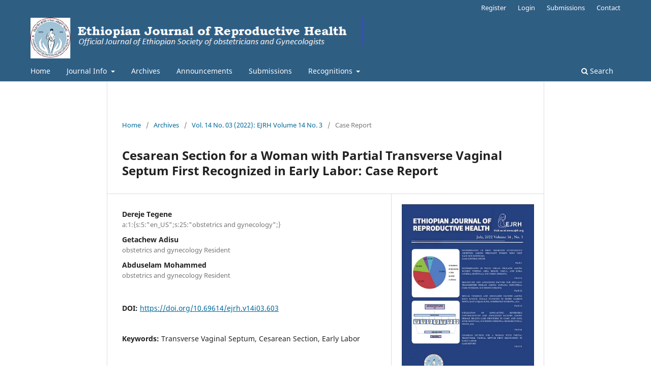

--- FILE ---
content_type: text/html; charset=utf-8
request_url: https://ejrh.org/index.php/ejrh/article/view/603
body_size: 10580
content:
<!DOCTYPE html>
<html lang="en-US" xml:lang="en-US">
<head>
	<meta charset="utf-8">
	<meta name="viewport" content="width=device-width, initial-scale=1.0">
	<title>
		Cesarean Section for a Woman with Partial Transverse Vaginal Septum First Recognized in Early Labor: Case Report
							| Ethiopian Journal of Reproductive Health
			</title>

	
<meta name="generator" content="Open Journal Systems 3.3.0.17">
<link rel="schema.DC" href="http://purl.org/dc/elements/1.1/" />
<meta name="DC.Creator.PersonalName" content="Dereje Tegene"/>
<meta name="DC.Creator.PersonalName" content="Getachew Adisu"/>
<meta name="DC.Creator.PersonalName" content="Abduselam Mohammed"/>
<meta name="DC.Date.created" scheme="ISO8601" content="2022-08-03"/>
<meta name="DC.Date.dateSubmitted" scheme="ISO8601" content="2022-04-04"/>
<meta name="DC.Date.issued" scheme="ISO8601" content="2022-08-03"/>
<meta name="DC.Date.modified" scheme="ISO8601" content="2022-08-03"/>
<meta name="DC.Description" xml:lang="en" content="Background: Transverse vaginal septum is among the rarest form of female genital tract anomaly that arise from faulty canalization of the urogenital sinus and mullerian ducts. The clinical presentation and time of diagnosis depends on whether the septum is perforated or not. Some women with partial transverse vaginal septum are asymptomatic until first diagnosed during pregnancy or in labor.
Case presentation: This is a 19 years old primigravida lady, come with pushing down pain of 3 hours at 40+1 weeks. Her antenatal care follow up was uneventful. She had no dyspareunia. Up on pelvic examination there was transverse vaginal septum with 1cm central opening. She gave birth by cesarean section.
Conclusion: Cesarean section in early labor is a reasonable management option for women with transverse vaginal septum first recognized in early labor.
&amp;nbsp;"/>
<meta name="DC.Format" scheme="IMT" content="application/pdf"/>
<meta name="DC.Identifier" content="603"/>
<meta name="DC.Identifier.pageNumber" content="4"/>
<meta name="DC.Identifier.DOI" content="10.69614/ejrh.v14i03.603"/>
<meta name="DC.Identifier.URI" content="https://ejrh.org/index.php/ejrh/article/view/603"/>
<meta name="DC.Language" scheme="ISO639-1" content="en"/>
<meta name="DC.Rights" content="Copyright (c) 2022 Ethiopian Journal of Reproductive Health"/>
<meta name="DC.Rights" content=""/>
<meta name="DC.Source" content="Ethiopian Journal of Reproductive Health"/>
<meta name="DC.Source.ISSN" content="2520-0283"/>
<meta name="DC.Source.Issue" content="03"/>
<meta name="DC.Source.Volume" content="14"/>
<meta name="DC.Source.URI" content="https://ejrh.org/index.php/ejrh"/>
<meta name="DC.Subject" xml:lang="en" content="Transverse Vaginal Septum, Cesarean Section, Early Labor"/>
<meta name="DC.Title" content="Cesarean Section for a Woman with Partial Transverse Vaginal Septum First Recognized in Early Labor: Case Report"/>
<meta name="DC.Type" content="Text.Serial.Journal"/>
<meta name="DC.Type" xml:lang="en" content="text"/>
<meta name="DC.Type.articleType" content="Case Report"/>
<meta name="gs_meta_revision" content="1.1"/>
<meta name="citation_journal_title" content="Ethiopian Journal of Reproductive Health"/>
<meta name="citation_journal_abbrev" content="EJRH"/>
<meta name="citation_issn" content="2520-0283"/> 
<meta name="citation_author" content="Dereje Tegene"/>
<meta name="citation_author_institution" content="a:1:{s:5:&quot;en_US&quot;;s:25:&quot;obstetrics and gynecology&quot;;}"/>
<meta name="citation_author" content="Getachew Adisu"/>
<meta name="citation_author_institution" content="obstetrics and gynecology Resident"/>
<meta name="citation_author" content="Abduselam Mohammed"/>
<meta name="citation_author_institution" content="obstetrics and gynecology Resident"/>
<meta name="citation_title" content="Cesarean Section for a Woman with Partial Transverse Vaginal Septum First Recognized in Early Labor: Case Report"/>
<meta name="citation_language" content="en"/>
<meta name="citation_date" content="2022/08/03"/>
<meta name="citation_volume" content="14"/>
<meta name="citation_issue" content="03"/>
<meta name="citation_firstpage" content="4"/>
<meta name="citation_lastpage" content="4"/>
<meta name="citation_doi" content="10.69614/ejrh.v14i03.603"/>
<meta name="citation_abstract_html_url" content="https://ejrh.org/index.php/ejrh/article/view/603"/>
<meta name="citation_keywords" xml:lang="en" content="Transverse Vaginal Septum, Cesarean Section, Early Labor"/>
<meta name="citation_pdf_url" content="https://ejrh.org/index.php/ejrh/article/download/603/191"/>
	<link rel="stylesheet" href="https://ejrh.org/index.php/ejrh/$$$call$$$/page/page/css?name=stylesheet" type="text/css" /><link rel="stylesheet" href="https://ejrh.org/index.php/ejrh/$$$call$$$/page/page/css?name=font" type="text/css" /><link rel="stylesheet" href="https://ejrh.org/lib/pkp/styles/fontawesome/fontawesome.css?v=3.3.0.17" type="text/css" />
</head>
<body class="pkp_page_article pkp_op_view has_site_logo" dir="ltr">

	<div class="pkp_structure_page">

				<header class="pkp_structure_head" id="headerNavigationContainer" role="banner">
						
 <nav class="cmp_skip_to_content" aria-label="Jump to content links">
	<a href="#pkp_content_main">Skip to main content</a>
	<a href="#siteNav">Skip to main navigation menu</a>
		<a href="#pkp_content_footer">Skip to site footer</a>
</nav>

			<div class="pkp_head_wrapper">

				<div class="pkp_site_name_wrapper">
					<button class="pkp_site_nav_toggle">
						<span>Open Menu</span>
					</button>
										<div class="pkp_site_name">
																<a href="						https://ejrh.org/index.php/ejrh/index
					" class="is_img">
							<img src="https://ejrh.org/public/journals/1/pageHeaderLogoImage_en_US.png" width="726" height="89" alt="EJRH is the official scientific publication of the Ethiopian Society of Obstetricians and Gynecologists (ESOG)" />
						</a>
										</div>
				</div>

				
				<nav class="pkp_site_nav_menu" aria-label="Site Navigation">
					<a id="siteNav"></a>
					<div class="pkp_navigation_primary_row">
						<div class="pkp_navigation_primary_wrapper">
																				<ul id="navigationPrimary" class="pkp_navigation_primary pkp_nav_list">
								<li class="">
				<a href="http://ejrh.org/index.php/ejrh">
					Home
				</a>
							</li>
								<li class="">
				<a href="http://ejrh.org/">
					Journal Info
				</a>
									<ul>
																					<li class="">
									<a href="https://ejrh.org/index.php/ejrh/AimsandScope">
										Aims and Scope
									</a>
								</li>
																												<li class="">
									<a href="https://ejrh.org/index.php/ejrh/EditorialPolicy">
										Editorial Policy 
									</a>
								</li>
																												<li class="">
									<a href="https://ejrh.org/index.php/ejrh/DisclosureStatement">
										Disclosure Statement
									</a>
								</li>
																												<li class="">
									<a href="https://ejrh.org/index.php/ejrh/about/editorialTeam">
										Editorial Board 
									</a>
								</li>
																												<li class="">
									<a href="https://ejrh.org/index.php/ejrh/AboutOurPublisher">
										About Our Publisher (ESOG)
									</a>
								</li>
																												<li class="">
									<a href="https://ejrh.org/index.php/ejrh/InformationforAuthors">
										Information for Authors
									</a>
								</li>
																												<li class="">
									<a href="https://ejrh.org/index.php/ejrh/Information_for_Reviewers">
										Information for Reviewers
									</a>
								</li>
																												<li class="">
									<a href="https://ejrh.org/index.php/ejrh/Publicationethics">
										Publication Ethics
									</a>
								</li>
																												<li class="">
									<a href="https://ejrh.org/index.php/ejrh/CopyrightandAccess">
										Copyright and Access 
									</a>
								</li>
																												<li class="">
									<a href="https://ejrh.org/index.php/ejrh/Archiving">
										Archiving
									</a>
								</li>
																												<li class="">
									<a href="https://ejrh.org/index.php/ejrh/Publishingschedule">
										Publishing Schedule
									</a>
								</li>
																												<li class="">
									<a href="https://ejrh.org/upload/add_policy.docx">
										Advertisement Policy
									</a>
								</li>
																												<li class="">
									<a href="https://ejrh.org/index.php/ejrh/Joinourteamofeditors">
										Join Our Team of Editors
									</a>
								</li>
																		</ul>
							</li>
								<li class="">
				<a href="https://ejrh.org/index.php/ejrh/issue/archive">
					Archives
				</a>
							</li>
								<li class="">
				<a href="https://ejrh.org/index.php/ejrh/announcement">
					Announcements
				</a>
							</li>
								<li class="">
				<a href="https://ejrh.org/index.php/ejrh/about/submissions">
					Submissions
				</a>
							</li>
								<li class="">
				<a href="https://ejrh.org">
					Recognitions
				</a>
									<ul>
																					<li class="">
									<a href="https://www.ajol.info/index.php/ejrh">
										African Journals Online
									</a>
								</li>
																												<li class="">
									<a href="https://www.scopus.com/sourceid/21101048047?origin=resultslist">
										Scopus
									</a>
								</li>
																												<li class="">
									<a href="https://ejrh.org/ejrh_moe.jpg">
										Recognized by MOE
									</a>
								</li>
																												<li class="">
									<a href="http://ejrh.org/ReputabilityLetter.pdf">
										Recognized by AAU
									</a>
								</li>
																												<li class="">
									<a href="https://africaneditors.org/journal/EJRH">
										Society of African Journal Editor
									</a>
								</li>
																		</ul>
							</li>
			</ul>

				

																						<div class="pkp_navigation_search_wrapper">
									<a href="https://ejrh.org/index.php/ejrh/search" class="pkp_search pkp_search_desktop">
										<span class="fa fa-search" aria-hidden="true"></span>
										Search
									</a>
								</div>
													</div>
					</div>
					<div class="pkp_navigation_user_wrapper" id="navigationUserWrapper">
							<ul id="navigationUser" class="pkp_navigation_user pkp_nav_list">
								<li class="profile">
				<a href="https://ejrh.org/index.php/ejrh/user/register">
					Register
				</a>
							</li>
								<li class="profile">
				<a href="https://ejrh.org/index.php/ejrh/login">
					Login
				</a>
							</li>
								<li class="profile">
				<a href="https://ejrh.org/index.php/ejrh/about/submissions">
					Submissions
				</a>
							</li>
								<li class="profile">
				<a href="https://ejrh.org/index.php/ejrh/about/contact">
					Contact
				</a>
							</li>
										</ul>

					</div>
				</nav>
			</div><!-- .pkp_head_wrapper -->
		</header><!-- .pkp_structure_head -->

						<div class="pkp_structure_content has_sidebar">
			<div class="pkp_structure_main" role="main">
				<a id="pkp_content_main"></a>

<div class="page page_article">
			<nav class="cmp_breadcrumbs" role="navigation" aria-label="You are here:">
	<ol>
		<li>
			<a href="https://ejrh.org/index.php/ejrh/index">
				Home
			</a>
			<span class="separator">/</span>
		</li>
		<li>
			<a href="https://ejrh.org/index.php/ejrh/issue/archive">
				Archives
			</a>
			<span class="separator">/</span>
		</li>
					<li>
				<a href="https://ejrh.org/index.php/ejrh/issue/view/31">
					Vol. 14 No. 03 (2022): EJRH Volume 14 No. 3
				</a>
				<span class="separator">/</span>
			</li>
				<li class="current" aria-current="page">
			<span aria-current="page">
									Case Report
							</span>
		</li>
	</ol>
</nav>
	
		  	 <article class="obj_article_details">

		
	<h1 class="page_title">
		Cesarean Section for a Woman with Partial Transverse Vaginal Septum First Recognized in Early Labor: Case Report
	</h1>

	
	<div class="row">
		<div class="main_entry">

							<section class="item authors">
					<h2 class="pkp_screen_reader">Authors</h2>
					<ul class="authors">
											<li>
							<span class="name">
								Dereje Tegene
							</span>
															<span class="affiliation">
									a:1:{s:5:&quot;en_US&quot;;s:25:&quot;obstetrics and gynecology&quot;;}
																	</span>
																				</li>
											<li>
							<span class="name">
								Getachew Adisu
							</span>
															<span class="affiliation">
									obstetrics and gynecology Resident
																	</span>
																				</li>
											<li>
							<span class="name">
								Abduselam Mohammed
							</span>
															<span class="affiliation">
									obstetrics and gynecology Resident
																	</span>
																				</li>
										</ul>
				</section>
			
																												<section class="item doi">
						<h2 class="label">
														DOI:
						</h2>
						<span class="value">
							<a href="https://doi.org/10.69614/ejrh.v14i03.603">
								https://doi.org/10.69614/ejrh.v14i03.603
							</a>
						</span>
					</section>
							
									<section class="item keywords">
				<h2 class="label">
										Keywords:
				</h2>
				<span class="value">
											Transverse Vaginal Septum, Cesarean Section, Early Labor									</span>
			</section>
			
										<section class="item abstract">
					<h2 class="label">Abstract</h2>
					<p><strong><em>Background</em></strong><em>: Transverse vaginal septum is among the rarest form of female genital tract anomaly </em><em>that arise from faulty canalization of the urogenital sinus and mullerian ducts.</em><em> The clinical presentation and time of diagnosis depends on whether the septum is perforated or not. Some women with partial transverse vaginal septum are asymptomatic until first diagnosed during pregnancy or in labor.</em></p>
<p><strong><em>Case presentation: </em></strong><em>This is a 19 years old primigravida lady, come with pushing down pain of 3 hours at 40+1 weeks. Her antenatal care follow up was uneventful. She had no dyspareunia. Up on pelvic examination there was transverse vaginal septum with 1cm central opening. She gave birth by cesarean section.</em></p>
<p><strong><em>Conclusion:</em></strong><em> Cesarean section in early labor is a reasonable management option for women with transverse vaginal septum first recognized in early labor.</em></p>
<p><em> </em></p>
				</section>
			
			

																																	
										<section class="item references">
					<h2 class="label">
						References
					</h2>
					<div class="value">
													1.	Bello, S., Management and Outcome of Transverse Vaginal Septum in a Nigerian Tertiary Health Institution. Sch Int J Obstet Gynec, 2021. 4(7): p. 291-296.<br />
2.	Laufer, M.R., R.L. Barbieri, and S.J. Falk, Diagnosis and management of congenital anomalies of the vagina. UptoDate [updated Jun 10, 2009], 2013.<br />
3.	Blanton, E.N. and D.J. Rouse, Trial of labor in women with transverse vaginal septa. Obstetrics &amp; Gynecology, 2003. 101(5): p. 1110-1112.<br />
4.	REED, M.H. and N.T. GRISCOM, Hydrometrocolpos in infancy. American Journal of Roentgenology, 1973. 118(1): p. 1-13.<br />
5.	Ara, S. and S. Tahir, Diagnosis and management of congenital anomalies of vagina. Annals of Punjab Medical College (APMC), 2011. 5(2): p. 124-129.<br />
6.	LEVIN, N. and N. LAYZEQUILLA, Transverse Vaginal Septum—A Rare Cause of Dystocia of Labor: Report of a Case. Obstetrics &amp; Gynecology, 1963. 22(2): p. 237-239.<br />
7.	Türkçapar, F., et al., Transverse Upper Vaginal Septum Obstructing Labor: A Case Report. Gynecology Obstetrics &amp; Reproductive Medicine, 2012. 18(1): p. 42-44.<br />
8.	Cetinkaya, K. and Y. Kumtepe, Perforated transverse vaginal septum: a rare case of müllerian duct anomaly presenting only primary infertility. Fertility and sterility, 2008. 90(5): p. 2005. e11-2005. e13.<br />
9.	Varras, M., et al., Double vagina and cervix communicating bilaterally with a single uterine cavity: report of a case with an unusual congenital uterine malformation. The Journal of reproductive medicine, 2007. 52(3): p. 238-240.<br />
10.	Üstün, Y., et al., A case of transverse vaginal septum diagnosed during labor. Erciyes Medical Journal, 2005. 27(3): p. 136-138.<br />
11.	Scutiero, G., et al., Management of transverse vaginal septum by vaginoscopic resection: hymen conservative technique. Revista Brasileira de Ginecologia e Obstetrícia, 2018. 40: p. 642-646.<br />
12.	Lozano, R., et al., Progress towards Millennium Development Goals 4 and 5 on maternal and child mortality: an updated systematic analysis. The lancet, 2011. 378(9797): p. 1139-1165.<br />
13.	BOWMAN Jr, J.A. and R.B. SCOTT, Transverse vaginal septum: report of four cases. Obstetrics &amp; Gynecology, 1954. 3(4): p. 441-446.
											</div>
				</section>
			
		</div><!-- .main_entry -->

		<div class="entry_details">

										<div class="item cover_image">
					<div class="sub_item">
													<a href="https://ejrh.org/index.php/ejrh/issue/view/31">
								<img src="https://ejrh.org/public/journals/1/cover_issue_31_en_US.jpg" alt="">
							</a>
											</div>
				</div>
			
										<div class="item galleys">
					<h2 class="pkp_screen_reader">
						Downloads
					</h2>
					<ul class="value galleys_links">
													<li>
								
	
							

<a class="obj_galley_link pdf" href="https://ejrh.org/index.php/ejrh/article/view/603/191">

		
	View or Download Article

	</a>
							</li>
											</ul>
				</div>
						
						<div class="item published">
				<section class="sub_item">
					<h2 class="label">
						Published
					</h2>
					<div class="value">
																			<span>2022-08-03</span>
																	</div>
				</section>
							</div>
			
										<div class="item citation">
					<section class="sub_item citation_display">
						<h2 class="label">
							How to Cite
						</h2>
						<div class="value">
							<div id="citationOutput" role="region" aria-live="polite">
								<div class="csl-bib-body">
  <div class="csl-entry">Tegene, D., Adisu, G., &#38; Mohammed, A. (2022). Cesarean Section for a Woman with Partial Transverse Vaginal Septum First Recognized in Early Labor: Case Report. <i>Ethiopian Journal of Reproductive Health</i>, <i>14</i>(03), 4. https://doi.org/10.69614/ejrh.v14i03.603</div>
</div>
							</div>
							<div class="citation_formats">
								<button class="cmp_button citation_formats_button" aria-controls="cslCitationFormats" aria-expanded="false" data-csl-dropdown="true">
									More Citation Formats
								</button>
								<div id="cslCitationFormats" class="citation_formats_list" aria-hidden="true">
									<ul class="citation_formats_styles">
																					<li>
												<a
													aria-controls="citationOutput"
													href="https://ejrh.org/index.php/ejrh/citationstylelanguage/get/acm-sig-proceedings?submissionId=603&amp;publicationId=276"
													data-load-citation
													data-json-href="https://ejrh.org/index.php/ejrh/citationstylelanguage/get/acm-sig-proceedings?submissionId=603&amp;publicationId=276&amp;return=json"
												>
													ACM
												</a>
											</li>
																					<li>
												<a
													aria-controls="citationOutput"
													href="https://ejrh.org/index.php/ejrh/citationstylelanguage/get/acs-nano?submissionId=603&amp;publicationId=276"
													data-load-citation
													data-json-href="https://ejrh.org/index.php/ejrh/citationstylelanguage/get/acs-nano?submissionId=603&amp;publicationId=276&amp;return=json"
												>
													ACS
												</a>
											</li>
																					<li>
												<a
													aria-controls="citationOutput"
													href="https://ejrh.org/index.php/ejrh/citationstylelanguage/get/apa?submissionId=603&amp;publicationId=276"
													data-load-citation
													data-json-href="https://ejrh.org/index.php/ejrh/citationstylelanguage/get/apa?submissionId=603&amp;publicationId=276&amp;return=json"
												>
													APA
												</a>
											</li>
																					<li>
												<a
													aria-controls="citationOutput"
													href="https://ejrh.org/index.php/ejrh/citationstylelanguage/get/associacao-brasileira-de-normas-tecnicas?submissionId=603&amp;publicationId=276"
													data-load-citation
													data-json-href="https://ejrh.org/index.php/ejrh/citationstylelanguage/get/associacao-brasileira-de-normas-tecnicas?submissionId=603&amp;publicationId=276&amp;return=json"
												>
													ABNT
												</a>
											</li>
																					<li>
												<a
													aria-controls="citationOutput"
													href="https://ejrh.org/index.php/ejrh/citationstylelanguage/get/chicago-author-date?submissionId=603&amp;publicationId=276"
													data-load-citation
													data-json-href="https://ejrh.org/index.php/ejrh/citationstylelanguage/get/chicago-author-date?submissionId=603&amp;publicationId=276&amp;return=json"
												>
													Chicago
												</a>
											</li>
																					<li>
												<a
													aria-controls="citationOutput"
													href="https://ejrh.org/index.php/ejrh/citationstylelanguage/get/harvard-cite-them-right?submissionId=603&amp;publicationId=276"
													data-load-citation
													data-json-href="https://ejrh.org/index.php/ejrh/citationstylelanguage/get/harvard-cite-them-right?submissionId=603&amp;publicationId=276&amp;return=json"
												>
													Harvard
												</a>
											</li>
																					<li>
												<a
													aria-controls="citationOutput"
													href="https://ejrh.org/index.php/ejrh/citationstylelanguage/get/ieee?submissionId=603&amp;publicationId=276"
													data-load-citation
													data-json-href="https://ejrh.org/index.php/ejrh/citationstylelanguage/get/ieee?submissionId=603&amp;publicationId=276&amp;return=json"
												>
													IEEE
												</a>
											</li>
																					<li>
												<a
													aria-controls="citationOutput"
													href="https://ejrh.org/index.php/ejrh/citationstylelanguage/get/modern-language-association?submissionId=603&amp;publicationId=276"
													data-load-citation
													data-json-href="https://ejrh.org/index.php/ejrh/citationstylelanguage/get/modern-language-association?submissionId=603&amp;publicationId=276&amp;return=json"
												>
													MLA
												</a>
											</li>
																					<li>
												<a
													aria-controls="citationOutput"
													href="https://ejrh.org/index.php/ejrh/citationstylelanguage/get/turabian-fullnote-bibliography?submissionId=603&amp;publicationId=276"
													data-load-citation
													data-json-href="https://ejrh.org/index.php/ejrh/citationstylelanguage/get/turabian-fullnote-bibliography?submissionId=603&amp;publicationId=276&amp;return=json"
												>
													Turabian
												</a>
											</li>
																					<li>
												<a
													aria-controls="citationOutput"
													href="https://ejrh.org/index.php/ejrh/citationstylelanguage/get/vancouver?submissionId=603&amp;publicationId=276"
													data-load-citation
													data-json-href="https://ejrh.org/index.php/ejrh/citationstylelanguage/get/vancouver?submissionId=603&amp;publicationId=276&amp;return=json"
												>
													Vancouver
												</a>
											</li>
																			</ul>
																			<div class="label">
											Download Citation
										</div>
										<ul class="citation_formats_styles">
																							<li>
													<a href="https://ejrh.org/index.php/ejrh/citationstylelanguage/download/ris?submissionId=603&amp;publicationId=276">
														<span class="fa fa-download"></span>
														Endnote/Zotero/Mendeley (RIS)
													</a>
												</li>
																							<li>
													<a href="https://ejrh.org/index.php/ejrh/citationstylelanguage/download/bibtex?submissionId=603&amp;publicationId=276">
														<span class="fa fa-download"></span>
														BibTeX
													</a>
												</li>
																					</ul>
																	</div>
							</div>
						</div>
					</section>
				</div>
			
										<div class="item issue">

											<section class="sub_item">
							<h2 class="label">
								Issue
							</h2>
							<div class="value">
								<a class="title" href="https://ejrh.org/index.php/ejrh/issue/view/31">
									Vol. 14 No. 03 (2022): EJRH Volume 14 No. 3
								</a>
							</div>
						</section>
					
											<section class="sub_item">
							<h2 class="label">
								Section
							</h2>
							<div class="value">
								Case Report
							</div>
						</section>
					
									</div>
			
															
						
			

		</div><!-- .entry_details -->
	</div><!-- .row -->

</article>

	<div id="articlesBySameAuthorList">
						<h3>Most read articles by the same author(s)</h3>

			<ul>
																													<li>
													Dereje Tegene,
													Kedir  Mohammed,
													Kebed  Amana,
												<a href="https://ejrh.org/index.php/ejrh/article/view/545">
							The prevalence of post-term pregnancy and its associated factors at Adama Hospital Medical College, Adama, Ethiopia
						</a>,
						<a href="https://ejrh.org/index.php/ejrh/issue/view/29">
							Ethiopian Journal of Reproductive Health: Vol. 14 No. 01 (2022): EJRH Volume 14 No. 1
						</a>
					</li>
																													<li>
													Dereje Tegene,
													Ephrem Mannekulih,
													Sileshi Garoma,
												<a href="https://ejrh.org/index.php/ejrh/article/view/927">
							Factors associated with eclampsia among women who gave birth at Adama hospital medical college, Adama, Ethiopia: A case control study
						</a>,
						<a href="https://ejrh.org/index.php/ejrh/issue/view/48">
							Ethiopian Journal of Reproductive Health: Vol. 17 No. 04 (2025): EJRH V 17 No. 04
						</a>
					</li>
							</ul>
			<div id="articlesBySameAuthorPages">
				
			</div>
			</div>
<div id="articlesBySimilarityList">
				<h3>
			<a name="articlesBySimilarity">Similar Articles</a>
		</h3>
		<ul>

											
				<li>
											Hale Teka,
											Awol Yemane,
											Sumeya Ahmed,
											Ephrem Berhe,
											Mebrihit  Gebremeskel,
											Hiluf  Ebuy Abraha,
											Abida  Hasan,
											Ermias  Abate,
										<a href="https://ejrh.org/index.php/ejrh/article/view/679">
						Rate of Cesarean Delivery among Physicians Practicing in A Teaching Hospital in Tigray Region, Northern Ethiopia
					</a>
					,
					<a href="https://ejrh.org/index.php/ejrh/issue/view/34">
						Ethiopian Journal of Reproductive Health: Vol. 15 No. 2 (2023): EJRH Volume 15 No. 2
					</a>
									</li>
											
				<li>
											Gashawun  Gebre,
											Mesfin  Kote,
											Gemechu  Kejela,
											Abayneh  Tunje,
										<a href="https://ejrh.org/index.php/ejrh/article/view/344">
						Early Postnatal Care Service Utilization and Associated Factors among Mothers who Gave Birth in the Last One Year Preceding the Survey in Sidama Zone Malga District, Southern Ethiopia
					</a>
					,
					<a href="https://ejrh.org/index.php/ejrh/issue/view/20">
						Ethiopian Journal of Reproductive Health: Vol. 11 No. 4 (2019): Volume 11 No. 4
					</a>
									</li>
											
				<li>
											Misganaw Worku Gelaw,
											Ahmed Abdela,
										<a href="https://ejrh.org/index.php/ejrh/article/view/203">
						PREVALENCE OF SURGICAL SITE INFECTION AND ASSOCIATED FACTORS AMONG MOTHERS AFTER CESAREAN DELIVERY IN ZEWDITU MEMORIAL HOSPITAL
					</a>
					,
					<a href="https://ejrh.org/index.php/ejrh/issue/view/15">
						Ethiopian Journal of Reproductive Health: Vol. 10 No. 4 (2018): October Issue
					</a>
									</li>
											
				<li>
											Kuntare  Kussia ,
											Eyasu Mesfin,
											Rahel  Demissew,
										<a href="https://ejrh.org/index.php/ejrh/article/view/725">
						PERINATAL OUTCOME OF EARLY PRETERM STAGE II IUGR AT TWO HOSPITALS IN ADDIS ABABA: A RETROSPECTIVE CROSS SECTIONAL STUDY
					</a>
					,
					<a href="https://ejrh.org/index.php/ejrh/issue/view/36">
						Ethiopian Journal of Reproductive Health: Vol. 15 No. 4 (2023): EJRH October, 2023
					</a>
									</li>
											
				<li>
											Wondimu Gudu,
											Medina  Barsenga,
										<a href="https://ejrh.org/index.php/ejrh/article/view/290">
						Uterus Didelphys with Term Pregnancy Diagnosed in Labor as a Cause of Dystocia: Case Report 
					</a>
					,
					<a href="https://ejrh.org/index.php/ejrh/issue/view/21">
						Ethiopian Journal of Reproductive Health: Vol. 12 No. 1 (2020): Volume 12 No. 1
					</a>
									</li>
											
				<li>
											Ahmed Abdella,
											Lia Tadesse,
										<a href="https://ejrh.org/index.php/ejrh/article/view/48">
						PREVALENCE OF INCISION EXTENSION DURING CESAREAN SECTION AT THREE TEACHING HOSPITALS IN ADDIS ABABA, ETHIOPIA
					</a>
					,
					<a href="https://ejrh.org/index.php/ejrh/issue/view/8">
						Ethiopian Journal of Reproductive Health: Vol. 5 No. 1 (2011): December Issue
					</a>
									</li>
											
				<li>
											Mohammed  Feyisso Shaka,
											Aklilu  Lubduno,
											Reta  Kassa Abebe,
										<a href="https://ejrh.org/index.php/ejrh/article/view/307">
						ASSESSMENT OF NEONATAL OUTCOME OF OPERATIVE VAGINAL DELIVERY AND ITS DETERMINANTS AT DILLA UNIVERSITY REFERRAL HOSPITAL, SOUTH ETHIOPIA 
					</a>
					,
					<a href="https://ejrh.org/index.php/ejrh/issue/view/19">
						Ethiopian Journal of Reproductive Health: Vol. 11 No. 3 (2019): July Issue
					</a>
									</li>
											
				<li>
											Mojgan Barati,
											Elham Sohrabi Dehaghani ,
											Mahvash  Zargar ,
											Najmieh  N. Saadati ,
											Nastaran  Ranjbari ,
										<a href="https://ejrh.org/index.php/ejrh/article/view/673">
						Association of preeclampsia, placental pathology, and maternal-fetal features with gestational hypertension before and after 34 weeks of pregnancy
					</a>
					,
					<a href="https://ejrh.org/index.php/ejrh/issue/view/38">
						Ethiopian Journal of Reproductive Health: Vol. 16 No. 2 (2024): EJRH Volume 16 No. 2
					</a>
									</li>
											
				<li>
											KASSAW BEYENE GETAHUN,
										<a href="https://ejrh.org/index.php/ejrh/article/view/507">
						Do laboring women accompanied by their companion of choice during the first stage of labor? A case of parturient women in Arba Minch town public health facilities, Sothern Ethiopia
					</a>
					,
					<a href="https://ejrh.org/index.php/ejrh/issue/view/29">
						Ethiopian Journal of Reproductive Health: Vol. 14 No. 01 (2022): EJRH Volume 14 No. 1
					</a>
									</li>
											
				<li>
											Muleta Befkene Wayessa,
											HERAN ARARSA,
											DASTA GARRAMU ,
										<a href="https://ejrh.org/index.php/ejrh/article/view/992">
						A Case Report Uterine Didelphys Complicated by Torsion: Intraoperative Diagnosis During Cesarean Delivery
					</a>
					,
					<a href="https://ejrh.org/index.php/ejrh/issue/view/48">
						Ethiopian Journal of Reproductive Health: Vol. 17 No. 04 (2025): EJRH V 17 No. 04
					</a>
									</li>
					</ul>
		<p id="articlesBySimilarityPages">
			<strong>1</strong>&nbsp;<a href="https://ejrh.org/index.php/ejrh/article/view/603?articlesBySimilarityPage=2#articlesBySimilarity">2</a>&nbsp;<a href="https://ejrh.org/index.php/ejrh/article/view/603?articlesBySimilarityPage=3#articlesBySimilarity">3</a>&nbsp;<a href="https://ejrh.org/index.php/ejrh/article/view/603?articlesBySimilarityPage=4#articlesBySimilarity">4</a>&nbsp;<a href="https://ejrh.org/index.php/ejrh/article/view/603?articlesBySimilarityPage=5#articlesBySimilarity">5</a>&nbsp;<a href="https://ejrh.org/index.php/ejrh/article/view/603?articlesBySimilarityPage=6#articlesBySimilarity">6</a>&nbsp;<a href="https://ejrh.org/index.php/ejrh/article/view/603?articlesBySimilarityPage=7#articlesBySimilarity">7</a>&nbsp;<a href="https://ejrh.org/index.php/ejrh/article/view/603?articlesBySimilarityPage=8#articlesBySimilarity">8</a>&nbsp;<a href="https://ejrh.org/index.php/ejrh/article/view/603?articlesBySimilarityPage=9#articlesBySimilarity">9</a>&nbsp;<a href="https://ejrh.org/index.php/ejrh/article/view/603?articlesBySimilarityPage=10#articlesBySimilarity">10</a>&nbsp;<a href="https://ejrh.org/index.php/ejrh/article/view/603?articlesBySimilarityPage=2#articlesBySimilarity">&gt;</a>&nbsp;<a href="https://ejrh.org/index.php/ejrh/article/view/603?articlesBySimilarityPage=11#articlesBySimilarity">&gt;&gt;</a>&nbsp;
		</p>
		<p id="articlesBySimilaritySearch">
						You may also <a href="https://ejrh.org/index.php/ejrh/search/search?query=transverse%20vaginal%20septum%20cesarean%20section%20early%20labor">start an advanced similarity search</a> for this article.
		</p>
	</div>


</div><!-- .page -->

	</div><!-- pkp_structure_main -->

							</div><!-- pkp_structure_content -->

<div class="pkp_structure_footer_wrapper" role="contentinfo">
	<a id="pkp_content_footer"></a>

	<div class="pkp_structure_footer">

					<div class="pkp_footer_content">
				<div class="col-md-5 col-xs-12">
<div class="footer-widget contact-widget">
<h4>About Journal</h4>
<p><em>The Ethiopian Journal of Reproductive Health (EJRH)</em> is the official publication of the Ethiopian Society of Obstetricians and Gynecologists (ESOG). <em>EJRH</em> is an open access and peer-reviewed journal providing a vehicle for the publication of high quality original articles, case reports, review articles and commentaries covering the latest advances in reproductive health.</p>
<p>For a very deatiled information about our process, please read our <a href="http://ejrh.org/upload/EJRH_Administrative_and_Editorial_Policy.pdf" target="_blank" rel="noopener">Administrative and Editorial Policy</a><a id="7bab3ad0-2c0b-41cf-a725-e5be14db1daf" title="View this pdf file" href="https://docs.google.com/viewer?url=http%3A%2F%2Fejrh.org%2Fupload%2FEJRH_Administrative_and_Editorial_Policy.pdf&amp;embedded=true&amp;chrome=false&amp;dov=1"><img style="margin-left: 3px; width: 16px; height: 16px;" src="chrome-extension://gmpljdlgcdkljlppaekciacdmdlhfeon/images/beside-link-icon.svg" /></a><a id="1c7f8182-8236-49fb-b8f7-d55056e052f1" title="View this pdf file" href="https://docs.google.com/viewer?url=http%3A%2F%2Fejrh.org%2Fupload%2FEJRH_Administrative_and_Editorial_Policy.pdf&amp;embedded=true&amp;chrome=false&amp;dov=1"><img style="margin-left: 3px; width: 16px; height: 16px;" src="chrome-extension://gmpljdlgcdkljlppaekciacdmdlhfeon/images/beside-link-icon.svg" /></a><a id="505e0d49-a8ca-4e08-a5da-aabcc1ebb60c" title="View this pdf file" href="https://docs.google.com/viewer?url=http%3A%2F%2Fejrh.org%2Fupload%2FEJRH_Administrative_and_Editorial_Policy.pdf&amp;embedded=true&amp;chrome=false&amp;dov=1"><img style="margin-left: 3px; width: 16px; height: 16px;" src="chrome-extension://gmpljdlgcdkljlppaekciacdmdlhfeon/images/beside-link-icon.svg" /></a><a id="24c1b413-526a-407e-be1e-2ba905e38cf3" title="View this pdf file" href="https://docs.google.com/viewer?url=http%3A%2F%2Fejrh.org%2Fupload%2FEJRH_Administrative_and_Editorial_Policy.pdf&amp;embedded=true&amp;chrome=false&amp;dov=1"><img style="margin-left: 3px; width: 16px; height: 16px;" src="chrome-extension://gmpljdlgcdkljlppaekciacdmdlhfeon/images/beside-link-icon.svg" /></a> .</p>
<ul>
<li class="show">
<div id="custom" class="block">
<p><strong>ISSN 2520-0275 (Print)<br /></strong></p>
<p><strong>ISSN 2520-0283 (Online)<br /></strong></p>
<p><strong> </strong></p>
</div>
</li>
</ul>
</div>
</div>
<div style="display: none;">
<p><a style="color: transparent;" href="https://homes.hawaiinewsnow.com/">raja slot</a></p>
<p><a style="color: transparent;" href="https://www.caton.lancsngfl.ac.uk/">situs gacor</a></p>
<p><a style="color: transparent;" href="http://www.kannasoot.ac.th/KS/">slot gacor</a></p>
<p><a style="color: transparent;" href="http://referral.getepic.com/">slot gacor</a></p>
<p><a style="color: transparent;" href="https://www.winnebagoareachamberofcommerce.com/">cuanbet88</a></p>
<p><a style="color: transparent;" href="http://svn.collab.net/">slot88</a></p>
<p><a style="color: transparent;" href="https://www.bugaboos.be/">sabung ayam</a></p>
<p><a style="color: transparent;" href="https://axethrowingindia.com/">slot gacor</a></p>
<p><a style="color: transparent;" href="https://inc-vienna.com/">spaceman slot</a></p>
<p><a style="color: transparent;" href="https://modomatria.chaco.gob.ar/">slot gacor</a></p>
<p><a style="color: transparent;" href="https://www.joglomandapa.com/">slot qris</a></p>
<p><a style="color: transparent;" href="http://boutique.rds.ca/">slot terpercaya</a></p>
<p>Best online site for give education esport and can get biggest win play machine slot at <a style="color: transparent;" href="https://acesfunnelsites.com/">cuanbet88</a> can jackpot today.</p>
<p>situs gacor paling terpercaya memberikan kemenangan besar bersama <a href="https://inhabitconcretedesign.com/">neko77</a> gampang maxwin.</p>
</div>
<div class="footer-widget col-md-4 col-xs-12 social-widget">
<h4>Important Links</h4>
<ul>
<li class="show"><a title="Editorial Team" href="http://ejrh.org/index.php/ejrh/about/editorialTeam">Editorial Team</a></li>
<li class="show"><a title="Submissions" href="http://ejrh.org/index.php/ejrh/about/submissions">Submissions</a></li>
<li class="show"><a title="Contact" href="http://ejrh.org/index.php/ejrh/about/contact">Contact</a></li>
</ul>
</div>
<div style="display: none;">
<p><a style="color: transparent;" href="https://gibranpenerusjokowi.com/">slot gacor</a></p>
<p><a style="color: transparent;" href="https://teto.or.id/">slot</a></p>
</div>
<div style="display: none;">
<p><a style="color: transparent;" href="https://0wned.it/">maincuan</a></p>
agavedos.com
<p><a style="color: transparent;" href="https://propertindo.id/properti/trevista-park/">zeus slot</a></p>
<p><a style="color: transparent;" href="https://papelesdefamilia.mx/contact">maincuan</a></p>
</div>
<div class="footer-widget col-md-3 col-xs-12 social-widget">
<h4>Contact</h4>
<ul>
<li class="show">Email: <a href="mailto:ejrh2017@gmail.com">ejrh2017@gmail.com </a></li>
<li class="show">Journal Website: <a href="http://ejrh.org">http://ejrh.org</a></li>
<li class="show">Society Website: <a href="http://esog-eth.org/">http://esog-eth.org</a>  </li>
<li class="show">Address: Ras Desta Damtew Avenue<br />Tsehafi Tízaz Teferawork Keda Bldg (Near Ghion Hotel)<br />East Wing, 2nd Floor, Room no 7</li>
</ul>
</div>
<div style="display: none;">
<p><a style="color: transparent;" href="https://koranpemberitaankorupsi.id/pembangunan-rsu-permata-bunda-babat-diduga-tidak-mengantongi-izin-lengkap-pemkab-lamongan-tutup-mata/">mahjong wins</a></p>
<p><a style="color: transparent;" href="http://test.ashleyfurnitureindustriesinc.com/">togel online</a></p>
<p><a style="color: transparent;" href="http://fotos.habitat24.com/">togel</a></p>
<p><a style="color: transparent;" href="https://www.sageandsaints.com/contact/">slot88</a></p>
</div>
<p> </p>
<p> </p>
<div style="display: none;"><a href="http://www.veronaairport.it/">slot88</a></div>
<div style="display: none;"><a href="http://tag.marinsm.com/">slot88</a></div>
<div style="display: none;"><a href="http://files.ds.mycar.jetos.com/">slot88</a></div>
<div style="display: none;"><a href="http://www.bioptigen.com/">slot777</a></div>
<div style="display: none;"><a href="http://www.bottega.it/">slot gacor</a></div>
<div style="display: none;"><a href="http://laprima.fiat.no/">slot dana</a></div>
<div style="display: none;"><a href="http://hotels.scuba-diving-smiles.com/">slot gacor 777</a></div>
<div style="display: none;"><a class="url" href="https://jirou.id/" rel="ugc dofollow">deposit 5000</a></div>
<div style="display: none;"><a class="url" href="https://diswaysulsel.com/" rel="ugc dofollow">slot gacor</a></div>
<div style="display: none;"><a class="url" href="https://tuak88.us.com" rel="ugc dofollow">tuak88</a></div>
<div style="display: none;"><a href="https://vagas.byintera.com/luizalabs-carreiras/">slot qris</a></div>
<div style="display: none;"><a href="http://ftp.marshfieldcliniconline.com/">slot qris</a></div>
<div style="display: none;"><a href="http://cdn.wiki.elementalstory.com/">slot thailand</a></div>
<div style="display: none;"><a href="http://www.fluorescence-microscopy.com/">slot gacor</a></div>
<div style="display: none;"><a href="http://video.dat-schaub.com/">slot88</a></div>
<div style="display: none;"><a href="https://theamericanmadepodcast.com/">https://theamericanmadepodcast.com/</a></div>
<ul style="display: none;">
<li style="color: #000000;">STM88 berdiri sebagai salah satu platform <a href="http://www.caranddriver.org/">bandar togel</a> online yang fokus menghadirkan pengalaman bermain dengan standar internasional.</li>
</ul>
<div style="margin-top: 50px;"> </div>
<p><br /><br /><br /><br /><br /><br /><br /><br /><br /><br /></p>
<div style="margin-top: 50px;"> </div>
<p><br /><br /><br /><br /><br /><br /><br /><br /><br /><br /></p>
<div style="margin-top: 50px;"> </div>
<p><br /><br /><br /><br /><br /><br /><br /><br /><br /><br /></p>
<div style="margin-top: 50px;"> </div>
<p><br /><br /><br /><br /><br /><br /><br /><br /><br /><br /></p>
<div style="margin-top: 50px;"> </div>
<p><br /><br /><br /><br /><br /><br /><br /><br /><br /><br /></p>
<div style="margin-top: 50px;"> </div>
<p><br /><br /><br /><br /><br /><br /><br /><br /><br /><br /></p>
<div style="margin-top: 50px;"> </div>
<p><br /><br /><br /><br /><br /><br /><br /><br /><br /><br /></p>
<div style="margin-top: 50px;"> </div>
<p><br /><br /><br /><br /><br /><br /><br /><br /><br /><br /></p>
<div style="margin-top: 50px;"> </div>
<p><br /><br /><br /><br /><br /><br /><br /><br /><br /><br /></p>
<div style="margin-top: 50px;"> </div>
<p><br /><br /><br /><br /><br /><br /><br /><br /><br /><br /></p>
<div style="margin-top: 50px;"> </div>
<p><br /><br /><br /><br /><br /><br /><br /><br /><br /><br /></p>
<div style="margin-top: 50px;"> </div>
<p><br /><br /><br /><br /><br /><br /><br /><br /><br /><br /></p>
<div style="margin-top: 50px;"> </div>
<p><br /><br /><br /><br /><br /><br /><br /><br /><br /><br /></p>
<div style="margin-top: 50px;"> </div>
<p><br /><br /><br /><br /><br /><br /><br /><br /><br /><br /></p>
<div style="margin-top: 50px;"> </div>
<p><br /><br /><br /><br /><br /><br /><br /><br /><br /><br /></p>
<div style="margin-top: 50px;"> </div>
<p><br /><br /><br /><br /><br /><br /><br /><br /><br /><br /></p>
<div style="margin-top: 50px;"> </div>
<p><br /><br /><br /><br /><br /><br /><br /><br /><br /><br /></p>
<div style="margin-top: 50px;"> </div>
<p><br /><br /><br /><br /><br /><br /><br /><br /><br /><br /></p>
<div style="margin-top: 50px;"> </div>
<p><br /><br /><br /><br /><br /><br /><br /><br /><br /><br /></p>
<div style="margin-top: 50px;"> </div>
<p><br /><br /><br /><br /><br /><br /><br /><br /><br /><br /></p>
<div style="margin-top: 50px;"> </div>
<p><br /><br /><br /><br /><br /><br /><br /><br /><br /><br /></p>
<div style="margin-top: 50px;"> </div>
<p><br /><br /><br /><br /><br /><br /><br /><br /><br /><br /></p>
<div style="margin-top: 50px;"> </div>
<p><br /><br /><br /><br /><br /><br /><br /><br /><br /><br /></p>
<div style="margin-top: 50px;"> </div>
<p><br /><br /><br /><br /><br /><br /><br /><br /><br /><br /></p>
<div style="margin-top: 50px;"> </div>
<p><br /><br /><br /><br /><br /><br /><br /><br /><br /><br /></p>
<div style="margin-top: 50px;"> </div>
<p><br /><br /><br /><br /><br /><br /><br /><br /><br /><br /></p>
<div style="margin-top: 50px;"> </div>
<p><br /><br /><br /><br /><br /><br /><br /><br /><br /><br /></p>
<div style="margin-top: 50px;"> </div>
<p><br /><br /><br /><br /><br /><br /><br /><br /><br /><br /></p>
<div style="margin-top: 50px;"> </div>
<p><br /><br /><br /><br /><br /><br /><br /><br /><br /><br /></p>
<div style="margin-top: 50px;"> </div>
<p><br /><br /><br /><br /><br /><br /><br /><br /><br /><br /></p>
<div style="margin-top: 50px;"> </div>
<p><br /><br /><br /><br /><br /><br /><br /><br /><br /><br /></p>
<div style="margin-top: 50px;"> </div>
<p><br /><br /><br /><br /><br /><br /><br /><br /><br /><br /></p>
<div style="margin-top: 50px;"> </div>
<p><br /><br /><br /><br /><br /><br /><br /><br /><br /><br /></p>
<div style="margin-top: 50px;"> </div>
<p><br /><br /><br /><br /><br /><br /><br /><br /><br /><br /></p>
<div style="margin-top: 50px;"> </div>
<p><br /><br /><br /><br /><br /><br /><br /><br /><br /><br /></p>
<div style="margin-top: 50px;"> </div>
<p><br /><br /><br /><br /><br /><br /><br /><br /><br /><br /></p>
<div style="margin-top: 50px;"> </div>
<p><br /><br /><br /><br /><br /><br /><br /><br /><br /><br /></p>
<div style="margin-top: 50px;"> </div>
<p><br /><br /><br /><br /><br /><br /><br /><br /><br /><br /></p>
<div style="margin-top: 50px;"> </div>
<p><br /><br /><br /><br /><br /><br /><br /><br /><br /><br /></p>
<div style="margin-top: 50px;"> </div>
<p><br /><br /><br /><br /><br /><br /><br /><br /><br /><br /></p>
<div style="margin-top: 50px;"> </div>
<p><br /><br /><br /><br /><br /><br /><br /><br /><br /><br /></p>
<div style="margin-top: 50px;"> </div>
<p><br /><br /><br /><br /><br /><br /><br /><br /><br /><br /></p>
<div style="margin-top: 50px;"> </div>
<p><br /><br /><br /><br /><br /><br /><br /><br /><br /><br /></p>
<div style="margin-top: 50px;"> </div>
<p><br /><br /><br /><br /><br /><br /><br /><br /><br /><br /></p>
<div style="margin-top: 50px;"> </div>
<p><br /><br /><br /><br /><br /><br /><br /><br /><br /><br /></p>
<div style="margin-top: 50px;"> </div>
<p><br /><br /><br /><br /><br /><br /><br /><br /><br /><br /></p>
<div style="margin-top: 50px;"> </div>
<p><br /><br /><br /><br /><br /><br /><br /><br /><br /><br /></p>
<div style="margin-top: 50px;"> </div>
<p><br /><br /><br /><br /><br /><br /><br /><br /><br /><br /></p>
<div style="margin-top: 50px;"> </div>
<p><br /><br /><br /><br /><br /><br /><br /><br /><br /><br /></p>
<div style="margin-top: 50px;"> </div>
<p><br /><br /><br /><br /><br /><br /><br /><br /><br /><br /></p>
<div style="margin-top: 50px;"> </div>
<p><br /><br /><br /><br /><br /><br /><br /><br /><br /><br /></p>
<div style="margin-top: 50px;"> </div>
<p><br /><br /><br /><br /><br /><br /><br /><br /><br /><br /></p>
<div style="margin-top: 50px;"> </div>
<p><br /><br /><br /><br /><br /><br /><br /><br /><br /><br /></p>
<div style="margin-top: 50px;"> </div>
<p><br /><br /><br /><br /><br /><br /><br /><br /><br /><br /></p>
<div style="margin-top: 50px;"> </div>
<p><br /><br /><br /><br /><br /><br /><br /><br /><br /><br /></p>
<div style="margin-top: 50px;"> </div>
<p><br /><br /><br /><br /><br /><br /><br /><br /><br /><br /></p>
<div style="margin-top: 50px;"> </div>
<p><br /><br /><br /><br /><br /><br /><br /><br /><br /><br /></p>
<div style="margin-top: 50px;"> </div>
<p><br /><br /><br /><br /><br /><br /><br /><br /><br /><br /></p>
<div style="margin-top: 50px;"> </div>
<p><br /><br /><br /><br /><br /><br /><br /><br /><br /><br /></p>
<div style="margin-top: 50px;"> </div>
<p><br /><br /><br /><br /><br /><br /><br /><br /><br /><br /></p>
<div style="margin-top: 50px;"> </div>
<p><br /><br /><br /><br /><br /><br /><br /><br /><br /><br /></p>
<div style="margin-top: 50px;"> </div>
<p><br /><br /><br /><br /><br /><br /><br /><br /><br /><br /></p>
<div style="margin-top: 50px;"> </div>
<p><br /><br /><br /><br /><br /><br /><br /><br /><br /><br /></p>
<div style="margin-top: 50px;"> </div>
<p><br /><br /><br /><br /><br /><br /><br /><br /><br /><br /></p>
<div style="margin-top: 50px;"> </div>
<p><br /><br /><br /><br /><br /><br /><br /><br /><br /><br /></p>
<div style="display: none;">
<p>The popularity of this slot has grown rapidly as many players claim its easy to hit maxwin <a href="http://www.jstor.ac.uk/">gacor777</a> thanks to it's appealing visuals and a wide range of bonus features.</p>
</div>
<div style="display: none;">
<p>This slot attracts many players with its stunning visuals and bonus features <a href="https://www.cagejunkies.com/">deposit 5000</a> that are believed to make winning easier.</p>
</div>
<div style="display: none;">
<p>situs gacor terpercaya hari ini dengan beragam benefit menikmati situs resmi dari <a href="https://www.mohaveazrealestate.com/Golden-Valley">gacor777</a> paling gampang menang</p>
<p><a href="https://ubsi.ac.id/">gacor777</a></p>
<p>Play now and enjoy stunning slots with more features <a href="https://jwjonescompany.com/">slot mahjong</a> bonus special.</p>
<p><a href="https://fixcare.id/shop/">big77</a></p>
<p><a href="https://funsplash.id/">big77</a></p>
<p> </p>
</div>
<div style="margin-top: 50px;"> </div>
<p><br /><br /><br /><br /><br /><br /><br /><br /><br /><br /></p>
<div style="margin-top: 50px;"> </div>
<p><br /><br /><br /><br /><br /><br /><br /><br /><br /><br /></p>
<div style="margin-top: 50px;"> </div>
<p><br /><br /><br /><br /><br /><br /><br /><br /><br /><br /></p>
<div style="margin-top: 50px;"> </div>
<p><br /><br /><br /><br /><br /><br /><br /><br /><br /><br /></p>
<div style="margin-top: 50px;"> </div>
<p><br /><br /><br /><br /><br /><br /><br /><br /><br /><br /></p>
<div style="margin-top: 50px;"> </div>
<p><br /><br /><br /><br /><br /><br /><br /><br /><br /><br /></p>
<div style="margin-top: 50px;"> </div>
<p><br /><br /><br /><br /><br /><br /><br /><br /><br /><br /></p>
<div style="margin-top: 50px;"> </div>
<p><br /><br /><br /><br /><br /><br /><br /><br /><br /><br /></p>
<div style="margin-top: 50px;"> </div>
<p><br /><br /><br /><br /><br /><br /><br /><br /><br /><br /></p>
<div style="margin-top: 50px;"> </div>
<p><br /><br /><br /><br /><br /><br /><br /><br /><br /><br /></p>
<div style="margin-top: 50px;"> </div>
<p><br /><br /><br /><br /><br /><br /><br /><br /><br /><br /></p>
<div style="margin-top: 50px;"> </div>
<p><br /><br /><br /><br /><br /><br /><br /><br /><br /><br /></p>
<div style="margin-top: 50px;"> </div>
<p><br /><br /><br /><br /><br /><br /><br /><br /><br /><br /></p>
<div style="margin-top: 50px;"> </div>
<p><br /><br /><br /><br /><br /><br /><br /><br /><br /><br /></p>
<div style="margin-top: 50px;"> </div>
<p><br /><br /><br /><br /><br /><br /><br /><br /><br /><br /></p>
<div style="margin-top: 50px;"> </div>
<p><br /><br /><br /><br /><br /><br /><br /><br /><br /><br /></p>
<div style="margin-top: 50px;"> </div>
<p><br /><br /><br /><br /><br /><br /><br /><br /><br /><br /></p>
<div style="margin-top: 50px;"> </div>
<p><br /><br /><br /><br /><br /><br /><br /><br /><br /><br /></p>
<div style="margin-top: 50px;"> </div>
<p><br /><br /><br /><br /><br /><br /><br /><br /><br /><br /></p>
<div style="margin-top: 50px;"> </div>
<p><br /><br /><br /><br /><br /><br /><br /><br /><br /><br /></p>
<div style="margin-top: 50px;"> </div>
<p><br /><br /><br /><br /><br /><br /><br /><br /><br /><br /></p>
<div style="margin-top: 50px;"> </div>
<p><br /><br /><br /><br /><br /><br /><br /><br /><br /><br /></p>
<div style="margin-top: 50px;"> </div>
<p><br /><br /><br /><br /><br /><br /><br /><br /><br /><br /></p>
<div style="margin-top: 50px;"> </div>
<p><br /><br /><br /><br /><br /><br /><br /><br /><br /><br /></p>
<div style="margin-top: 50px;"> </div>
<p><br /><br /><br /><br /><br /><br /><br /><br /><br /><br /></p>
<div style="margin-top: 50px;"> </div>
<p><br /><br /><br /><br /><br /><br /><br /><br /><br /><br /></p>
<div style="margin-top: 50px;"> </div>
<p><br /><br /><br /><br /><br /><br /><br /><br /><br /><br /></p>
<div style="margin-top: 50px;"> </div>
<p><br /><br /><br /><br /><br /><br /><br /><br /><br /><br /></p>
<div style="margin-top: 50px;"> </div>
<p><br /><br /><br /><br /><br /><br /><br /><br /><br /><br /></p>
<div style="margin-top: 50px;"> </div>
<p><br /><br /><br /><br /><br /><br /><br /><br /><br /><br /></p>
<div style="display: none;"><a href="http://cachesb.directorz.jp/">slot dana</a></div>
<div style="display: none;"><a href="http://image.b3league.jp/">slot qris</a></div>
<div style="display: none;"><a href="http://consent.celebrationofinvestment.co.uk/">slot thailand</a></div>
<div style="display: none;"><a href="http://www.vwd.eu/">joker88</a></div>
<div style="display: none;"><a href="https://enduringchangetherapy.com/what-to-expect/">slot qris</a></div>
<div style="display: none;"><a href="https://diamonddentalburs.com/cosmetic-dentistry/">slot qris</a></div>
<div style="display: none;"><a href="https://hrmskills.com/">slot qris</a></div>
<div style="display: none;"><a href="https://festivalrememberliveshow.com/info/vip/">bandar togel</a></div>
<div style="display: none;"><a href="https://buyofficesupplies.online/">bandar togel</a></div>
<div style="display: none;"><a href="https://bluntnutrition.com/blog/">slot mahjong</a></div>
<div style="display: none;"><a href="https://implantspecialist.sydney/faqs/">situs toto</a></div>
<div style="display: none;"><a href="https://katycolins.com/author/katy-siddle/">slot resmi</a></div>
<div style="display: none;"><a href="https://cuatromanos.com/categorias-trabajos/colegios/">slot qris 2026</a></div>
<div style="display: none;"><a href="https://raisingraystribe.com/tasty-pasta/">slot deposit dana</a></div>
			</div>
		
		<div class="pkp_brand_footer" role="complementary">
			<a href="https://ejrh.org/index.php/ejrh/about/aboutThisPublishingSystem">
				<img alt="More information about the publishing system, Platform and Workflow by OJS/PKP." src="https://ejrh.org/templates/images/ojs_brand.png">
			</a>
		</div>
	</div>
</div><!-- pkp_structure_footer_wrapper -->

</div><!-- pkp_structure_page -->

<script src="https://ejrh.org/lib/pkp/lib/vendor/components/jquery/jquery.js?v=3.3.0.17" type="text/javascript"></script><script src="https://ejrh.org/lib/pkp/lib/vendor/components/jqueryui/jquery-ui.js?v=3.3.0.17" type="text/javascript"></script><script src="https://ejrh.org/plugins/themes/default/js/lib/popper/popper.js?v=3.3.0.17" type="text/javascript"></script><script src="https://ejrh.org/plugins/themes/default/js/lib/bootstrap/util.js?v=3.3.0.17" type="text/javascript"></script><script src="https://ejrh.org/plugins/themes/default/js/lib/bootstrap/dropdown.js?v=3.3.0.17" type="text/javascript"></script><script src="https://ejrh.org/plugins/themes/default/js/main.js?v=3.3.0.17" type="text/javascript"></script><script src="https://ejrh.org/plugins/generic/citationStyleLanguage/js/articleCitation.js?v=3.3.0.17" type="text/javascript"></script><script type="text/javascript">
(function (w, d, s, l, i) { w[l] = w[l] || []; var f = d.getElementsByTagName(s)[0],
j = d.createElement(s), dl = l != 'dataLayer' ? '&l=' + l : ''; j.async = true; 
j.src = 'https://www.googletagmanager.com/gtag/js?id=' + i + dl; f.parentNode.insertBefore(j, f); 
function gtag(){dataLayer.push(arguments)}; gtag('js', new Date()); gtag('config', i); })
(window, document, 'script', 'dataLayer', '261469149');
</script>


</body>
</html>
